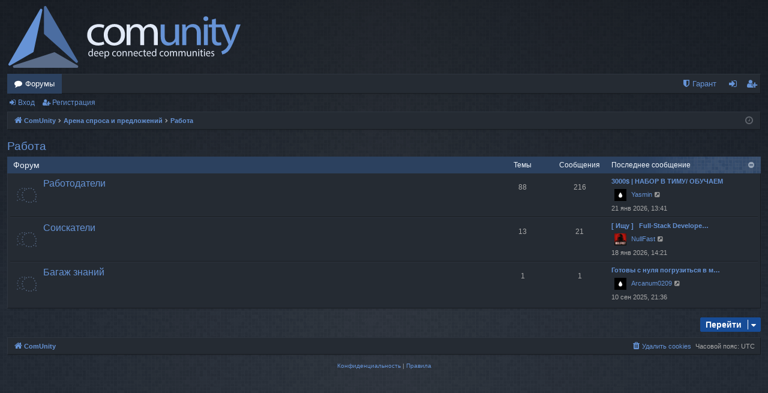

--- FILE ---
content_type: text/html; charset=UTF-8
request_url: https://comunity.xyz/viewforum.php?f=21&sid=c6822d795a7a9bb024464a7678e8d06e
body_size: 5798
content:
<!DOCTYPE html>
<html dir="ltr" lang="ru">
<head>
<meta charset="utf-8" />
<meta http-equiv="X-UA-Compatible" content="IE=edge">
<meta name="viewport" content="width=device-width, initial-scale=1" />

<title> Работа</title>




	<link rel="alternate" type="application/atom+xml" title="Канал - ComUnity" href="/app.php/feed?sid=86e220b1ea9bc291e8a4cf8a49df11d3">			<link rel="alternate" type="application/atom+xml" title="Канал - Новые темы" href="/app.php/feed/topics?sid=86e220b1ea9bc291e8a4cf8a49df11d3">				

<!--
	phpBB style name: digi
	Based on style:   prosilver
	Original author:  Arty ( https://www.artodia.com )
	Modified by: 	  MrGaby
-->


<link href="./assets/css/font-awesome.min.css?assets_version=614" rel="stylesheet">
<link href="./styles/digi/theme/stylesheet.css?assets_version=614" rel="stylesheet">




<!--[if lte IE 9]>
	<link href="./styles/digi/theme/tweaks.css?assets_version=614" rel="stylesheet">
<![endif]-->

		<meta name="MAS" content="Member Avatar & Status [MAS]=Dark❶ [dark1]" />

<link href="./ext/dark1/memberavatarstatus/styles/all/theme/mas_header.css?assets_version=614" rel="stylesheet" media="screen" />
<link href="./ext/gfksx/thanksforposts/styles/prosilver/theme/thanks.css?assets_version=614" rel="stylesheet" media="screen" />
<link href="./ext/phpbb/pages/styles/prosilver/theme/pages_common.css?assets_version=614" rel="stylesheet" media="screen" />
<link href="./ext/rmcgirr83/elonw/styles/all/theme/elonw.css?assets_version=614" rel="stylesheet" media="screen" />
<link href="./ext/senky/massnotification/styles/all/theme/massnotification.css?assets_version=614" rel="stylesheet" media="screen" />


<!--
	Шамбала
	• добавлена строка ниже для отображения фавикона сайта
-->
<link rel="shortcut icon" href="https://www.comunity.xyz/favicon.ico" />

</head>
<body id="phpbb" class="nojs notouch section-viewforum ltr " data-online-text="В сети">

<style>
	.mas-status-dot.mas-color {
		background-color: #252B33;
	}
	.mas-status-dot.mas-color:after {
		background-color: #252B33;
	}
	.mas-status-online .mas-status-dot.mas-color {
		background-color: #252B33;
	}
	.mas-status-online .mas-status-dot.mas-color:after {
		background-color: #252B33;
	}
</style>

	<a id="top" class="top-anchor" accesskey="t"></a>
	<div id="page-header" class="page-width">
		<div class="headerbar" role="banner">
					<div class="inner">

			<!--
				Шамбала
				В парном теге <div></div>, представленном ниже, изменены расширения файлов "logo" и "logo_hd" с "logo.png" и "logo_hd.png"
				на "logo.svg" и "logo_hd.svg" для отображения логотипа сайта в векторном формате .svg
				В каталог "…/public_html/styles/digi/theme/images/" добавлены два векторных файла логотипа "logo.svg" и "logo_hd.svg"
				Исходные файлы "logo.png" и "logo_hd.png" не затронуты, они так же лежат в этом каталоге
			-->
			<div id="site-description" class="site-description">
				<a id="logo" class="logo" href="./index.php?sid=86e220b1ea9bc291e8a4cf8a49df11d3" title="ComUnity">
					<img src="./styles/digi/theme/images/logo.svg" data-src-hd="./styles/digi/theme/images/logo_hd.svg" alt="ComUnity"/>
				</a>
				<p class="sitename">ComUnity</p>
				<p>deep connected communities</p>
				<p class="skiplink"><a href="#start_here">Пропустить</a></p>
			</div>

									
			</div>
					</div>


				


<div class="navbar tabbed not-static" role="navigation">
	<div class="inner page-width">
		<div class="nav-tabs" data-current-page="viewforum">
			<ul class="leftside">
				<li id="quick-links" class="quick-links tab responsive-menu dropdown-container empty">
					<a href="#" class="nav-link dropdown-trigger">Ссылки</a>
					<div class="dropdown">
						<div class="pointer"><div class="pointer-inner"></div></div>
						<ul class="dropdown-contents" role="menu">
								
	
													</ul>
					</div>
				</li>
												<li class="tab forums selected" data-responsive-class="small-icon icon-forums">
					<a class="nav-link" href="./index.php?sid=86e220b1ea9bc291e8a4cf8a49df11d3">Форумы</a>
				</li>
											</ul>
			<ul class="rightside" role="menu">
							<li >
			<a href="/app.php/garant?sid=86e220b1ea9bc291e8a4cf8a49df11d3" title="Гарант" role="menuitem">
				<i class="icon fa-shield fa-fw" aria-hidden="true"></i><span>Гарант</span>
			</a>
		</li>
					<!--
					Шамбала
					Закомментировано, чтобы убрать иконку "faq" и ссылку на часто задаваемые запросы "https://comunity.xyz/app.php/help/faq"
					из темы "digi"
					тоже самое сделано для стандартной темы "prosilver" в файле/пути: "…/public_html/styles/prosilver/template/navbar_header.html"

				<li class="tab faq" data-select-match="faq" data-responsive-class="small-icon icon-faq">
					<a class="nav-link" href="/app.php/help/faq?sid=86e220b1ea9bc291e8a4cf8a49df11d3" rel="help" title="Часто задаваемые вопросы" role="menuitem">
						<i class="icon fa-question-circle fa-fw" aria-hidden="true"></i><span>FAQ</span>
					</a>
				</li>
				
				-->
																									<li class="tab login"  data-skip-responsive="true" data-select-match="login"><a class="nav-link" href="./ucp.php?mode=login&amp;redirect=viewforum.php%3Ff%3D21&amp;sid=86e220b1ea9bc291e8a4cf8a49df11d3" title="Вход" accesskey="x" role="menuitem">Вход</a></li>
											<li class="tab register" data-skip-responsive="true" data-select-match="register"><a class="nav-link" href="./ucp.php?mode=register&amp;sid=86e220b1ea9bc291e8a4cf8a49df11d3" role="menuitem">Регистрация</a></li>
																	</ul>
		</div>
	</div>
</div>

<div class="navbar secondary">
	<ul role="menubar">
														<li class="small-icon icon-login"><a href="./ucp.php?mode=login&amp;redirect=viewforum.php%3Ff%3D21&amp;sid=86e220b1ea9bc291e8a4cf8a49df11d3" title="Вход">Вход</a></li>
									<li class="small-icon icon-register"><a href="./ucp.php?mode=register&amp;sid=86e220b1ea9bc291e8a4cf8a49df11d3">Регистрация</a></li>
									
			</ul>
</div>

	</div>

<div id="wrap" class="page-width">

	
	<a id="start_here" class="top-anchor"></a>
	<div id="page-body" class="page-body" role="main">
		<div class="navbar">
	<ul id="nav-breadcrumbs" class="nav-breadcrumbs linklist navlinks" role="menubar">
				<!--
		Шамбала
		• исправление ошибки: Ошибка в микроразметке
		Добавлена строка, представленная ниже:
				-->
						<!--
		Шамбала
		• исправление ошибки: Ошибка в микроразметке
		Код, представленный ниже, до строчки "Конец", является заменой/исправлением
		стандартного кода. Оригинал кода можно увидеть в исходнике движка форума в таком же файле 
		-->
		
		
		<li class="breadcrumbs" itemscope itemtype="https://schema.org/BreadcrumbList">

			
							<span class="crumb" itemtype="https://schema.org/ListItem" itemprop="itemListElement" itemscope><a itemprop="item" href="./index.php?sid=86e220b1ea9bc291e8a4cf8a49df11d3" accesskey="h" data-navbar-reference="index"><i class="icon fa-home fa-fw"></i><span itemprop="name">ComUnity</span></a><meta itemprop="position" content="1" /></span>

											
								<span class="crumb" itemtype="https://schema.org/ListItem" itemprop="itemListElement" itemscope data-forum-id="9"><a itemprop="item" href="./viewforum.php?f=9&amp;sid=86e220b1ea9bc291e8a4cf8a49df11d3"><span itemprop="name">Арена спроса и предложений</span></a><meta itemprop="position" content="2" /></span>
															
								<span class="crumb" itemtype="https://schema.org/ListItem" itemprop="itemListElement" itemscope data-forum-id="21"><a itemprop="item" href="./viewforum.php?f=21&amp;sid=86e220b1ea9bc291e8a4cf8a49df11d3"><span itemprop="name">Работа</span></a><meta itemprop="position" content="3" /></span>
							
			
			<!-- Конец -->
		</li>
		
				<li class="rightside dropdown-container icon-only">
			<a href="#" class="dropdown-trigger time" title="Текущее время: 25 янв 2026, 10:30"><i class="fa fa-clock-o"></i></a>
			<div class="dropdown">
				<div class="pointer"><div class="pointer-inner"></div></div>
				<ul class="dropdown-contents">
					<li>Текущее время: 25 янв 2026, 10:30</li>
					<li>Часовой пояс: <span title="UTC">UTC</span></li>
				</ul>
			</div>
		</li>
	</ul>
</div>

		
		<h2 class="forum-title"><a href="./viewforum.php?f=21&amp;sid=86e220b1ea9bc291e8a4cf8a49df11d3">Работа</a></h2>


	
	
				<div class="forabg category-22" data-hide-description="1">
			<div class="inner">
			<ul class="topiclist">
				<li class="header">
										<dl class="row-item">
						<dt><div class="list-inner">Форум</div></dt>
												<dd class="topics">Темы</dd>
						<dd class="posts">Сообщения</dd>
												<dd class="lastpost"><span>Последнее сообщение</span></dd>
					</dl>
									</li>
			</ul>
			<ul class="topiclist forums">
		
					<li class="row forum-22">
									<dl class="row-item forum_read">
				<dt title="Нет непрочитанных сообщений">
										<div class="list-inner">
													<!--
								<a class="feed-icon-forum" title="Канал - Работодатели" href="/app.php/feed?sid=86e220b1ea9bc291e8a4cf8a49df11d3?f=22">
									<i class="icon fa-rss-square fa-fw icon-orange" aria-hidden="true"></i><span class="sr-only">Канал - Работодатели</span>
								</a>
							-->
																		<a href="./viewforum.php?f=22&amp;sid=86e220b1ea9bc291e8a4cf8a49df11d3" class="forumtitle" data-id="22">Работодатели</a>
																		
												
																		<div class="responsive-show" style="display: none;">
															Темы: <strong>88</strong>
													</div>
																				<div class="forum-lastpost" style="display: none;">
								<span><strong>Последнее сообщение:</strong> <a href="./viewtopic.php?f=22&amp;p=17466&amp;sid=86e220b1ea9bc291e8a4cf8a49df11d3#p17466" title="3000$ | НАБОР В ТИМУ/ ОБУЧАЕМ" class="lastsubject">3000$ | НАБОР В ТИМУ/ ОБУЧАЕМ</a></span>
								<span> 	<div class="mas-wrap">
					<div class="mas-avatar" style="width: 20px; height: 20px;">
									<img class="avatar" src="./download/file.php?avatar=g7_1612616249.png" width="200" height="200" alt="Аватар пользователя" />
							</div>
				<div class="mas-username">
<a href="./memberlist.php?mode=viewprofile&amp;u=4037&amp;sid=86e220b1ea9bc291e8a4cf8a49df11d3" class="username">Yasmin</a>		</div>
			</div>
, 21 янв 2026, 13:41</span>
							</div>
																		</div>
				</dt>
														<dd class="topics">88 <dfn>Темы</dfn></dd>
					<dd class="posts">216 <dfn>Сообщения</dfn></dd>
										<dd class="lastpost">
						<span>
													

															<dfn>Последнее сообщение</dfn>
																										<a href="./viewtopic.php?f=22&amp;p=17466&amp;sid=86e220b1ea9bc291e8a4cf8a49df11d3#p17466" title="3000$ | НАБОР В ТИМУ/ ОБУЧАЕМ" class="lastsubject">3000$ | НАБОР В ТИМУ/ ОБУЧАЕМ</a> <br />
																	 	<div class="mas-wrap">
					<div class="mas-avatar" style="width: 20px; height: 20px;">
									<img class="avatar" src="./download/file.php?avatar=g7_1612616249.png" width="200" height="200" alt="Аватар пользователя" />
							</div>
				<div class="mas-username">
<a href="./memberlist.php?mode=viewprofile&amp;u=4037&amp;sid=86e220b1ea9bc291e8a4cf8a49df11d3" class="username">Yasmin</a>		</div>
			</div>
																	<a href="./viewtopic.php?f=22&amp;p=17466&amp;sid=86e220b1ea9bc291e8a4cf8a49df11d3#p17466" title="Перейти к последнему сообщению">
										<i class="icon fa-external-link-square fa-fw icon-lightgray icon-md" aria-hidden="true"></i><span class="sr-only">Перейти к последнему сообщению</span>
									</a>
																<br /><time datetime="2026-01-21T13:41:16+00:00">21 янв 2026, 13:41</time>
													</span>
					</dd>
							</dl>
					</li>
			
	
	
			
					<li class="row forum-23">
									<dl class="row-item forum_read">
				<dt title="Нет непрочитанных сообщений">
										<div class="list-inner">
													<!--
								<a class="feed-icon-forum" title="Канал - Соискатели" href="/app.php/feed?sid=86e220b1ea9bc291e8a4cf8a49df11d3?f=23">
									<i class="icon fa-rss-square fa-fw icon-orange" aria-hidden="true"></i><span class="sr-only">Канал - Соискатели</span>
								</a>
							-->
																		<a href="./viewforum.php?f=23&amp;sid=86e220b1ea9bc291e8a4cf8a49df11d3" class="forumtitle" data-id="23">Соискатели</a>
																		
												
																		<div class="responsive-show" style="display: none;">
															Темы: <strong>13</strong>
													</div>
																				<div class="forum-lastpost" style="display: none;">
								<span><strong>Последнее сообщение:</strong> <a href="./viewtopic.php?f=23&amp;p=17411&amp;sid=86e220b1ea9bc291e8a4cf8a49df11d3#p17411" title="[ Ищу ]   Full-Stack Developer — Сайты и Софт любой сложности | Developer Websites and Soft of any Complexity!" class="lastsubject">[ Ищу ]   Full-Stack Develope…</a></span>
								<span> 	<div class="mas-wrap">
					<div class="mas-avatar" style="width: 20px; height: 20px;">
									<img class="avatar" src="./download/file.php?avatar=3622_1765726369.jpeg" width="200" height="200" alt="Аватар пользователя" />
							</div>
				<div class="mas-username">
<a href="./memberlist.php?mode=viewprofile&amp;u=3622&amp;sid=86e220b1ea9bc291e8a4cf8a49df11d3" class="username">NullFast</a>		</div>
			</div>
, 18 янв 2026, 14:21</span>
							</div>
																		</div>
				</dt>
														<dd class="topics">13 <dfn>Темы</dfn></dd>
					<dd class="posts">21 <dfn>Сообщения</dfn></dd>
										<dd class="lastpost">
						<span>
													

															<dfn>Последнее сообщение</dfn>
																										<a href="./viewtopic.php?f=23&amp;p=17411&amp;sid=86e220b1ea9bc291e8a4cf8a49df11d3#p17411" title="[ Ищу ]   Full-Stack Developer — Сайты и Софт любой сложности | Developer Websites and Soft of any Complexity!" class="lastsubject">[ Ищу ]   Full-Stack Develope…</a> <br />
																	 	<div class="mas-wrap">
					<div class="mas-avatar" style="width: 20px; height: 20px;">
									<img class="avatar" src="./download/file.php?avatar=3622_1765726369.jpeg" width="200" height="200" alt="Аватар пользователя" />
							</div>
				<div class="mas-username">
<a href="./memberlist.php?mode=viewprofile&amp;u=3622&amp;sid=86e220b1ea9bc291e8a4cf8a49df11d3" class="username">NullFast</a>		</div>
			</div>
																	<a href="./viewtopic.php?f=23&amp;p=17411&amp;sid=86e220b1ea9bc291e8a4cf8a49df11d3#p17411" title="Перейти к последнему сообщению">
										<i class="icon fa-external-link-square fa-fw icon-lightgray icon-md" aria-hidden="true"></i><span class="sr-only">Перейти к последнему сообщению</span>
									</a>
																<br /><time datetime="2026-01-18T14:21:13+00:00">18 янв 2026, 14:21</time>
													</span>
					</dd>
							</dl>
					</li>
			
	
	
			
					<li class="row forum-24">
									<dl class="row-item forum_read">
				<dt title="Нет непрочитанных сообщений">
										<div class="list-inner">
													<!--
								<a class="feed-icon-forum" title="Канал - Багаж знаний" href="/app.php/feed?sid=86e220b1ea9bc291e8a4cf8a49df11d3?f=24">
									<i class="icon fa-rss-square fa-fw icon-orange" aria-hidden="true"></i><span class="sr-only">Канал - Багаж знаний</span>
								</a>
							-->
																		<a href="./viewforum.php?f=24&amp;sid=86e220b1ea9bc291e8a4cf8a49df11d3" class="forumtitle" data-id="24">Багаж знаний</a>
						<div class="forum-description">Информация и статьи про все актуальные способы заработка</div>												
												
																		<div class="responsive-show" style="display: none;">
															Темы: <strong>1</strong>
													</div>
																				<div class="forum-lastpost" style="display: none;">
								<span><strong>Последнее сообщение:</strong> <a href="./viewtopic.php?f=24&amp;p=15291&amp;sid=86e220b1ea9bc291e8a4cf8a49df11d3#p15291" title="Готовы с нуля погрузиться в мир белых хакеров?" class="lastsubject">Готовы с нуля погрузиться в м…</a></span>
								<span> 	<div class="mas-wrap">
					<div class="mas-avatar" style="width: 20px; height: 20px;">
									<img class="avatar" src="./download/file.php?avatar=g7_1612616249.png" width="200" height="200" alt="Аватар пользователя" />
							</div>
				<div class="mas-username">
<a href="./memberlist.php?mode=viewprofile&amp;u=3592&amp;sid=86e220b1ea9bc291e8a4cf8a49df11d3" class="username">Arcanum0209</a>		</div>
			</div>
, 10 сен 2025, 21:36</span>
							</div>
																		</div>
				</dt>
														<dd class="topics">1 <dfn>Темы</dfn></dd>
					<dd class="posts">1 <dfn>Сообщения</dfn></dd>
										<dd class="lastpost">
						<span>
													

															<dfn>Последнее сообщение</dfn>
																										<a href="./viewtopic.php?f=24&amp;p=15291&amp;sid=86e220b1ea9bc291e8a4cf8a49df11d3#p15291" title="Готовы с нуля погрузиться в мир белых хакеров?" class="lastsubject">Готовы с нуля погрузиться в м…</a> <br />
																	 	<div class="mas-wrap">
					<div class="mas-avatar" style="width: 20px; height: 20px;">
									<img class="avatar" src="./download/file.php?avatar=g7_1612616249.png" width="200" height="200" alt="Аватар пользователя" />
							</div>
				<div class="mas-username">
<a href="./memberlist.php?mode=viewprofile&amp;u=3592&amp;sid=86e220b1ea9bc291e8a4cf8a49df11d3" class="username">Arcanum0209</a>		</div>
			</div>
																	<a href="./viewtopic.php?f=24&amp;p=15291&amp;sid=86e220b1ea9bc291e8a4cf8a49df11d3#p15291" title="Перейти к последнему сообщению">
										<i class="icon fa-external-link-square fa-fw icon-lightgray icon-md" aria-hidden="true"></i><span class="sr-only">Перейти к последнему сообщению</span>
									</a>
																<br /><time datetime="2025-09-10T21:36:46+00:00">10 сен 2025, 21:36</time>
													</span>
					</dd>
							</dl>
					</li>
			
				</ul>

			</div>
		</div>
		




	


<div class="action-bar actions-jump">
	
		<div class="jumpbox dropdown-container dropdown-container-right dropdown-up dropdown-left dropdown-button-control" id="jumpbox">
			<span title="Перейти" class="button button-secondary dropdown-trigger dropdown-select">
				<span>Перейти</span>
				<span class="caret"><i class="icon fa-sort-down fa-fw" aria-hidden="true"></i></span>
			</span>
		<div class="dropdown">
			<div class="pointer"><div class="pointer-inner"></div></div>
			<ul class="dropdown-contents">
																				<li><a href="./viewforum.php?f=1&amp;sid=86e220b1ea9bc291e8a4cf8a49df11d3" class="jumpbox-cat-link"> <span> Гарант</span></a></li>
																<li><a href="./viewforum.php?f=2&amp;sid=86e220b1ea9bc291e8a4cf8a49df11d3" class="jumpbox-sub-link"><span class="spacer"></span> <span>&#8627; &nbsp; Правила проведения сделок через Гаранта</span></a></li>
																<li><a href="./viewforum.php?f=3&amp;sid=86e220b1ea9bc291e8a4cf8a49df11d3" class="jumpbox-sub-link"><span class="spacer"></span> <span>&#8627; &nbsp; Отзывы | Информация</span></a></li>
																<li><a href="./viewforum.php?f=9&amp;sid=86e220b1ea9bc291e8a4cf8a49df11d3" class="jumpbox-cat-link"> <span> Арена спроса и предложений</span></a></li>
																<li><a href="./viewforum.php?f=47&amp;sid=86e220b1ea9bc291e8a4cf8a49df11d3" class="jumpbox-sub-link"><span class="spacer"></span> <span>&#8627; &nbsp; Базы данных</span></a></li>
																<li><a href="./viewforum.php?f=5&amp;sid=86e220b1ea9bc291e8a4cf8a49df11d3" class="jumpbox-sub-link"><span class="spacer"></span><span class="spacer"></span> <span>&#8627; &nbsp; Проверенные поставщики</span></a></li>
																<li><a href="./viewforum.php?f=7&amp;sid=86e220b1ea9bc291e8a4cf8a49df11d3" class="jumpbox-sub-link"><span class="spacer"></span><span class="spacer"></span> <span>&#8627; &nbsp; Не проверенные поставщики</span></a></li>
																<li><a href="./viewforum.php?f=6&amp;sid=86e220b1ea9bc291e8a4cf8a49df11d3" class="jumpbox-sub-link"><span class="spacer"></span><span class="spacer"></span> <span>&#8627; &nbsp; Покупатели</span></a></li>
																<li><a href="./viewforum.php?f=16&amp;sid=86e220b1ea9bc291e8a4cf8a49df11d3" class="jumpbox-sub-link"><span class="spacer"></span> <span>&#8627; &nbsp; Поиск информации и данных</span></a></li>
																<li><a href="./viewforum.php?f=10&amp;sid=86e220b1ea9bc291e8a4cf8a49df11d3" class="jumpbox-sub-link"><span class="spacer"></span><span class="spacer"></span> <span>&#8627; &nbsp; Проверенные поставщики</span></a></li>
																<li><a href="./viewforum.php?f=11&amp;sid=86e220b1ea9bc291e8a4cf8a49df11d3" class="jumpbox-sub-link"><span class="spacer"></span><span class="spacer"></span> <span>&#8627; &nbsp; Не проверенные поставщики</span></a></li>
																<li><a href="./viewforum.php?f=13&amp;sid=86e220b1ea9bc291e8a4cf8a49df11d3" class="jumpbox-sub-link"><span class="spacer"></span><span class="spacer"></span> <span>&#8627; &nbsp; Покупатели</span></a></li>
																<li><a href="./viewforum.php?f=48&amp;sid=86e220b1ea9bc291e8a4cf8a49df11d3" class="jumpbox-sub-link"><span class="spacer"></span> <span>&#8627; &nbsp; Иные товары и услуги</span></a></li>
																<li><a href="./viewforum.php?f=17&amp;sid=86e220b1ea9bc291e8a4cf8a49df11d3" class="jumpbox-sub-link"><span class="spacer"></span><span class="spacer"></span> <span>&#8627; &nbsp; Проверенные поставщики</span></a></li>
																<li><a href="./viewforum.php?f=18&amp;sid=86e220b1ea9bc291e8a4cf8a49df11d3" class="jumpbox-sub-link"><span class="spacer"></span><span class="spacer"></span> <span>&#8627; &nbsp; Не проверенные поставщики</span></a></li>
																<li><a href="./viewforum.php?f=19&amp;sid=86e220b1ea9bc291e8a4cf8a49df11d3" class="jumpbox-sub-link"><span class="spacer"></span><span class="spacer"></span> <span>&#8627; &nbsp; Покупатели</span></a></li>
																<li><a href="./viewforum.php?f=14&amp;sid=86e220b1ea9bc291e8a4cf8a49df11d3" class="jumpbox-sub-link"><span class="spacer"></span> <span>&#8627; &nbsp; Покупка / Продажа доменов</span></a></li>
																<li><a href="./viewforum.php?f=21&amp;sid=86e220b1ea9bc291e8a4cf8a49df11d3" class="jumpbox-sub-link"><span class="spacer"></span> <span>&#8627; &nbsp; Работа</span></a></li>
																<li><a href="./viewforum.php?f=22&amp;sid=86e220b1ea9bc291e8a4cf8a49df11d3" class="jumpbox-sub-link"><span class="spacer"></span><span class="spacer"></span> <span>&#8627; &nbsp; Работодатели</span></a></li>
																<li><a href="./viewforum.php?f=23&amp;sid=86e220b1ea9bc291e8a4cf8a49df11d3" class="jumpbox-sub-link"><span class="spacer"></span><span class="spacer"></span> <span>&#8627; &nbsp; Соискатели</span></a></li>
																<li><a href="./viewforum.php?f=24&amp;sid=86e220b1ea9bc291e8a4cf8a49df11d3" class="jumpbox-sub-link"><span class="spacer"></span><span class="spacer"></span> <span>&#8627; &nbsp; Багаж знаний</span></a></li>
																<li><a href="./viewforum.php?f=25&amp;sid=86e220b1ea9bc291e8a4cf8a49df11d3" class="jumpbox-cat-link"> <span> Бойлерная</span></a></li>
																<li><a href="./viewforum.php?f=30&amp;sid=86e220b1ea9bc291e8a4cf8a49df11d3" class="jumpbox-sub-link"><span class="spacer"></span> <span>&#8627; &nbsp; Безопасность и анонимность</span></a></li>
																<li><a href="./viewforum.php?f=26&amp;sid=86e220b1ea9bc291e8a4cf8a49df11d3" class="jumpbox-sub-link"><span class="spacer"></span> <span>&#8627; &nbsp; Новости Мира</span></a></li>
																<li><a href="./viewforum.php?f=46&amp;sid=86e220b1ea9bc291e8a4cf8a49df11d3" class="jumpbox-sub-link"><span class="spacer"></span><span class="spacer"></span> <span>&#8627; &nbsp; Newspaper &quot;Not Times&quot;</span></a></li>
																<li><a href="./viewforum.php?f=39&amp;sid=86e220b1ea9bc291e8a4cf8a49df11d3" class="jumpbox-sub-link"><span class="spacer"></span> <span>&#8627; &nbsp; Раздача / Бесплатный сыр</span></a></li>
																<li><a href="./viewforum.php?f=27&amp;sid=86e220b1ea9bc291e8a4cf8a49df11d3" class="jumpbox-sub-link"><span class="spacer"></span> <span>&#8627; &nbsp; Свободное общение и юмор</span></a></li>
																<li><a href="./viewforum.php?f=28&amp;sid=86e220b1ea9bc291e8a4cf8a49df11d3" class="jumpbox-sub-link"><span class="spacer"></span> <span>&#8627; &nbsp; Вопросы и ответы</span></a></li>
																<li><a href="./viewforum.php?f=31&amp;sid=86e220b1ea9bc291e8a4cf8a49df11d3" class="jumpbox-sub-link"><span class="spacer"></span> <span>&#8627; &nbsp; Полезный софт</span></a></li>
																<li><a href="./viewforum.php?f=32&amp;sid=86e220b1ea9bc291e8a4cf8a49df11d3" class="jumpbox-sub-link"><span class="spacer"></span> <span>&#8627; &nbsp; Каталог теневых ресурсов</span></a></li>
																<li><a href="./viewforum.php?f=44&amp;sid=86e220b1ea9bc291e8a4cf8a49df11d3" class="jumpbox-sub-link"><span class="spacer"></span><span class="spacer"></span> <span>&#8627; &nbsp; Сайты-кидалы</span></a></li>
																<li><a href="./viewforum.php?f=45&amp;sid=86e220b1ea9bc291e8a4cf8a49df11d3" class="jumpbox-sub-link"><span class="spacer"></span><span class="spacer"></span> <span>&#8627; &nbsp; Доверенные сайты</span></a></li>
																<li><a href="./viewforum.php?f=33&amp;sid=86e220b1ea9bc291e8a4cf8a49df11d3" class="jumpbox-cat-link"> <span> ComUnity</span></a></li>
																<li><a href="./viewforum.php?f=34&amp;sid=86e220b1ea9bc291e8a4cf8a49df11d3" class="jumpbox-sub-link"><span class="spacer"></span> <span>&#8627; &nbsp; Новости проекта</span></a></li>
																<li><a href="./viewforum.php?f=35&amp;sid=86e220b1ea9bc291e8a4cf8a49df11d3" class="jumpbox-sub-link"><span class="spacer"></span> <span>&#8627; &nbsp; Предложения и пожелания проекту</span></a></li>
																<li><a href="./viewforum.php?f=36&amp;sid=86e220b1ea9bc291e8a4cf8a49df11d3" class="jumpbox-cat-link"> <span> Архив</span></a></li>
																<li><a href="./viewforum.php?f=37&amp;sid=86e220b1ea9bc291e8a4cf8a49df11d3" class="jumpbox-sub-link"><span class="spacer"></span> <span>&#8627; &nbsp; Шестая палата</span></a></li>
																<li><a href="./viewforum.php?f=38&amp;sid=86e220b1ea9bc291e8a4cf8a49df11d3" class="jumpbox-sub-link"><span class="spacer"></span> <span>&#8627; &nbsp; Корзина</span></a></li>
											</ul>
		</div>
	</div>

	</div>



			</div>


	<div class="navbar" role="navigation">
	<div class="inner">

	<ul id="nav-footer" class="nav-footer linklist" role="menubar">
		<li class="breadcrumbs">
									<span class="crumb"><a href="./index.php?sid=86e220b1ea9bc291e8a4cf8a49df11d3" data-navbar-reference="index"><i class="icon fa-home fa-fw" aria-hidden="true"></i><span>ComUnity</span></a></span>					</li>
		
				<li class="rightside">Часовой пояс: <span title="UTC">UTC</span></li>
							<li class="rightside">
				<a href="./ucp.php?mode=delete_cookies&amp;sid=86e220b1ea9bc291e8a4cf8a49df11d3" data-ajax="true" data-refresh="true" role="menuitem">
					<i class="icon fa-trash fa-fw" aria-hidden="true"></i><span>Удалить cookies</span>
				</a>
			</li>
														</ul>

	</div>
</div>
</div>

<div id="page-footer" class="page-width" role="contentinfo">
	
	<div class="copyright">
				<!--
		Шамбала
		• Закомментировано, чтобы убрать из футера сайта информацию о копирайте
		-->
		<!--
		<p class="footer-row">
			<span class="footer-copyright">Создано на основе <a href="https://www.phpbb.com/">phpBB</a>&reg; Forum Software &copy; phpBB Limited</span>
		</p>
		<p class="footer-row">
			<span class="footer-copyright">Style  <a href="https://www.artodia.com/">Arty</a> - phpBB 3.3  MrGaby</span>
		</p>
		-->

				<!--
		Шамбала
		• Закомментировано, чтобы убрать из футера сайта информацию о копирайте
		-->
		<!--
		<p class="footer-row">
			<span class="footer-copyright"><a href='http://www.phpbbguru.net/'>Русская поддержка phpBB</a></span>
		</p>
		-->

				<!-- Шамбала
<p class="footer-row">
	<span>TFA_CP_TXT &copy; <a href="https://www.phpbbextensions.io/" target="_blank">TFA_CP_NAME</a></span>
</p>
-->		<p class="footer-row" role="menu">
			<a class="footer-link" href="./ucp.php?mode=privacy&amp;sid=86e220b1ea9bc291e8a4cf8a49df11d3" title="Конфиденциальность" role="menuitem">
				<span class="footer-link-text">Конфиденциальность</span>
			</a>
			|
			<a class="footer-link" href="./ucp.php?mode=terms&amp;sid=86e220b1ea9bc291e8a4cf8a49df11d3" title="Правила" role="menuitem">
				<span class="footer-link-text">Правила</span>
			</a>
		</p>
					</div>

	<div id="darkenwrapper" class="darkenwrapper" data-ajax-error-title="Ошибка AJAX" data-ajax-error-text="При обработке запроса произошла ошибка." data-ajax-error-text-abort="Запрос прерван пользователем." data-ajax-error-text-timeout="Время запроса истекло; повторите попытку." data-ajax-error-text-parsererror="При выполнении запроса возникла непредвиденная ошибка, и сервер вернул неверный ответ.">
		<div id="darken" class="darken">&nbsp;</div>
	</div>

	<div id="phpbb_alert" class="phpbb_alert" data-l-err="Ошибка" data-l-timeout-processing-req="Время выполнения запроса истекло.">
		<a href="#" class="alert_close">
		</a>
		<h3 class="alert_title">&nbsp;</h3><p class="alert_text"></p>
	</div>
	<div id="phpbb_confirm" class="phpbb_alert">
		<a href="#" class="alert_close">
		</a>
		<div class="alert_text"></div>
	</div>
</div>


<div>
	<a id="bottom" class="top-anchor" accesskey="z"></a>
	</div>

<script src="./assets/javascript/jquery-3.4.1.min.js?assets_version=614"></script>
<script src="./assets/javascript/core.js?assets_version=614"></script>


<script>
		var elonw_title = "\u0412\u043D\u0435\u0448\u043D\u044F\u044F\u0020\u0441\u0441\u044B\u043B\u043A\u0430";
</script>

<script src="./styles/digi/template/forum_fn.js?assets_version=614"></script>
<script src="./styles/digi/template/ajax.js?assets_version=614"></script>
<script src="./ext/rmcgirr83/elonw/styles/all/template/js/elonw.js?assets_version=614"></script>



</body>
</html>


--- FILE ---
content_type: text/css
request_url: https://comunity.xyz/ext/dark1/memberavatarstatus/styles/all/theme/mas_header.css?assets_version=614
body_size: 464
content:
/**
 * MAS Header CSS
 *
 * Member Avatar & Status [MAS]. An extension for the phpBB Forum Software package.
 *
 * @copyright (c) 2018-2020, Dark❶ [dark1]
 * @license GNU General Public License, version 2 (GPL-2.0-only)
 *
 */

/* Display as Inline-Block */
.mas-wrap, .mas-avatar, .mas-username, .mas-wrap-status, .mas-status-dot {
	display: inline-block !important;
}

/* Vertical Align */
.mas-wrap, .mas-avatar, .mas-username, .mas-wrap-status {
	vertical-align: middle;
}

/* ACP Hr */
.acp-mas-hr {
	border-top: 2px solid #888;
	margin: 5px 0px 0px 0px;
	padding: 5px 0px 0px 0px;
}

/* ACP Avatar Div Wrapper */
.acp-mas-avatar-div-wrapper {
	overflow: auto;
	max-height: 300px;
	max-width: 300px;
}

/* Avatar Div */
.mas-avatar {
	width: 50px;
	height: 50px;
	margin: 5px;
	position: relative;
}

/* ACP Avatar Div */
.acp-mas-avatar-div-wrapper .mas-avatar {
	display: inline-block !important;
	vertical-align: middle;
}

/* Avatar in ViewOnLine */
.section-viewonline .mas-avatar, .section-viewforum .mas-avatar, .section-viewtopic .mas-avatar, .section-index .mas-avatar, .section-posting .mas-avatar, .section-ucp .mas-avatar, .section-mcp .mas-avatar {
	width: 20px;
	height: 20px;
}

/* Avatar Img */
.mas-avatar img {
	display: block !important;
	width: auto;
	max-width: 100%;
	height: auto;
	max-height: 100%;
	margin: auto;
}

/* Avatar Img in Wrap */
.mas-wrap .mas-avatar img {
	position: absolute;
	top: 0;
	bottom: 0;
	left: 0;
	right: 0;
}

/* ACP Avatar Img in Wrap */
.acp-mas-avatar-div-wrapper .mas-avatar img {
	vertical-align: middle;
	background-position: 0px 0px, 3px 3px;
	background-size: 6px 6px;
	background-image: linear-gradient(45deg, #eee 25%, transparent 25%, transparent 75%, #eee 75%, #eee 100%), linear-gradient(45deg, #eee 25%, white 25%, white 75%, #eee 75%, #eee 100%);
}

/* Status Dot */
.mas-status-dot {
	width: 6px;
	height: 6px;
	border-radius: 50%;
	background-color: #000000;
	margin: 0px 3px 5px 3px;
}

/* ACP Status Dot */
.acp-mas-avatar-div-wrapper .mas-status-dot {
	display: inline-block;
}

/* Status Dot After */
.mas-status-dot:after {
	content: "";
	display: block;
	text-align: center;
	opacity: 1;
	background-color: #000000;
	width: 6px;
	height: 6px;
	border-radius: 50%;
	-webkit-animation: mas-status-pulse 2s linear infinite normal;
	-moz-animation: mas-status-pulse 2s linear infinite normal;
	animation: mas-status-pulse 2s linear infinite normal;
}

/* Status Dot Online */
.mas-status-online .mas-status-dot {
	background-color: #00FF00;
}

/* Status Dot After Online */
.mas-status-online .mas-status-dot:after {
	background-color: #00FF00;
	-webkit-animation: mas-status-pulse 1s linear infinite reverse;
	-moz-animation: mas-status-pulse 1s linear infinite reverse;
	animation: mas-status-pulse 1s linear infinite reverse;
}

/* Status Dot Pulse Animation webkit */
@-webkit-keyframes mas-status-pulse {
	000% { transform: scale(3); opacity: 0; }
	075% { transform: scale(1); opacity: 0.75; }
	100% { transform: scale(0); opacity: 1; }
}

/* Status Dot Pulse Animation moz */
@-moz-keyframes mas-status-pulse {
	000% { transform: scale(3); opacity: 0; }
	075% { transform: scale(1); opacity: 0.75; }
	100% { transform: scale(0); opacity: 1; }
}

/* Status Dot Pulse Animation */
@keyframes mas-status-pulse {
	000% { transform: scale(3); opacity: 0; }
	075% { transform: scale(1); opacity: 0.75; }
	100% { transform: scale(0); opacity: 1; }
}


--- FILE ---
content_type: image/svg+xml
request_url: https://comunity.xyz/styles/digi/theme/images/logo.svg
body_size: 2244
content:
<svg xmlns="http://www.w3.org/2000/svg" width="387" height="103" viewBox="0 0 387 103">
	<title>logo</title>
	<g>
		<path d="M140.82,71.23V81.57c0,.76,0,1.62.07,2.21h-1.34l-.07-1.49h0a3,3,0,0,1-2.8,1.68c-2,0-3.51-1.75-3.51-4.35,0-2.84,1.68-4.59,3.68-4.59a2.73,2.73,0,0,1,2.48,1.31h0V71.23Zm-1.49,7.48a3,3,0,0,0-.07-.66,2.21,2.21,0,0,0-2.15-1.8c-1.54,0-2.46,1.41-2.46,3.3s.82,3.17,2.43,3.17a2.26,2.26,0,0,0,2.18-1.86,2.81,2.81,0,0,0,.07-.67Z" fill="#e2eaf7" />
		<path d="M144.13,79.78a2.68,2.68,0,0,0,2.81,3,5.16,5.16,0,0,0,2.27-.44l.26,1.11a6.41,6.41,0,0,1-2.73.53c-2.53,0-4-1.73-4-4.31S144.16,75,146.55,75c2.68,0,3.39,2.46,3.39,4a5.45,5.45,0,0,1-.05.72Zm4.37-1.11c0-1-.39-2.53-2.07-2.53-1.51,0-2.17,1.45-2.29,2.53Z" fill="#e2eaf7" />
		<path d="M152.62,79.78a2.68,2.68,0,0,0,2.81,3,5.21,5.21,0,0,0,2.28-.44l.25,1.11a6.38,6.38,0,0,1-2.73.53c-2.53,0-4-1.73-4-4.31S152.65,75,155,75c2.68,0,3.39,2.46,3.39,4a5.45,5.45,0,0,1-.05.72ZM157,78.67c0-1-.39-2.53-2.07-2.53-1.5,0-2.16,1.45-2.28,2.53Z" fill="#e2eaf7" />
		<path d="M160.28,78c0-1.1,0-2-.07-2.8h1.34l.07,1.47h0A3.21,3.21,0,0,1,164.57,75c2,0,3.47,1.75,3.47,4.35,0,3.07-1.79,4.59-3.73,4.59a2.83,2.83,0,0,1-2.52-1.34h0v4.65h-1.48Zm1.48,2.28a4,4,0,0,0,.06.63,2.32,2.32,0,0,0,2.24,1.82c1.58,0,2.49-1.34,2.49-3.3,0-1.72-.86-3.18-2.44-3.18a2.39,2.39,0,0,0-2.25,1.92,2.76,2.76,0,0,0-.1.64Z" fill="#e2eaf7" />
		<path d="M179.37,83.46A5.38,5.38,0,0,1,177,84c-2.48,0-4.09-1.75-4.09-4.36a4.26,4.26,0,0,1,4.41-4.54,4.88,4.88,0,0,1,2.07.44l-.34,1.2a3.39,3.39,0,0,0-1.73-.41c-1.88,0-2.9,1.45-2.9,3.24a2.88,2.88,0,0,0,2.85,3.2,4,4,0,0,0,1.83-.43Z" fill="#e2eaf7" />
		<path d="M188.43,79.43c0,3.16-2.1,4.54-4.08,4.54-2.22,0-3.93-1.7-3.93-4.4,0-2.86,1.79-4.54,4.06-4.54S188.43,76.81,188.43,79.43Zm-6.51.09c0,1.87,1,3.28,2.5,3.28s2.49-1.39,2.49-3.32c0-1.45-.7-3.28-2.46-3.28S181.92,77.89,181.92,79.52Z" fill="#e2eaf7" />
		<path d="M190.31,77.54c0-.88,0-1.61-.06-2.32h1.32l.08,1.42h0A3,3,0,0,1,194.4,75c1.14,0,2.9.71,2.9,3.64v5.11h-1.49V78.85c0-1.38-.5-2.53-1.9-2.53a2.12,2.12,0,0,0-2,1.59,2.24,2.24,0,0,0-.1.72v5.15h-1.5Z" fill="#e2eaf7" />
		<path d="M199.72,77.54c0-.88,0-1.61-.07-2.32H201l.09,1.42h0A3,3,0,0,1,203.81,75c1.13,0,2.89.71,2.89,3.64v5.11h-1.49V78.85c0-1.38-.49-2.53-1.9-2.53a2.14,2.14,0,0,0-2,1.59,2.55,2.55,0,0,0-.1.72v5.15h-1.49Z" fill="#e2eaf7" />
		<path d="M210,79.78a2.68,2.68,0,0,0,2.81,3,5.16,5.16,0,0,0,2.27-.44l.26,1.11a6.41,6.41,0,0,1-2.73.53c-2.53,0-4-1.73-4-4.31S210,75,212.38,75c2.68,0,3.39,2.46,3.39,4a5.45,5.45,0,0,1-.05.72Zm4.37-1.11c0-1-.39-2.53-2.07-2.53-1.5,0-2.17,1.45-2.29,2.53Z" fill="#e2eaf7" />
		<path d="M223.47,83.46a5.38,5.38,0,0,1-2.36.49c-2.47,0-4.08-1.75-4.08-4.36a4.25,4.25,0,0,1,4.4-4.54,4.88,4.88,0,0,1,2.07.44l-.34,1.2a3.33,3.33,0,0,0-1.73-.41c-1.88,0-2.9,1.45-2.9,3.24a2.89,2.89,0,0,0,2.85,3.2,4,4,0,0,0,1.83-.43Z" fill="#e2eaf7" />
		<path d="M227.23,72.77v2.45h2.14v1.19h-2.14V81c0,1.06.29,1.66,1.12,1.66a2.84,2.84,0,0,0,.86-.11l.07,1.17A3.62,3.62,0,0,1,228,84a2,2,0,0,1-1.61-.65,3.24,3.24,0,0,1-.58-2.23V76.41H224.5V75.22h1.27v-2Z" fill="#e2eaf7" />
		<path d="M231.77,79.78a2.68,2.68,0,0,0,2.82,3,5.19,5.19,0,0,0,2.27-.44l.25,1.11a6.34,6.34,0,0,1-2.73.53c-2.52,0-4-1.73-4-4.31S231.81,75,234.2,75c2.67,0,3.39,2.46,3.39,4,0,.32,0,.56-.05.72Zm4.38-1.11c0-1-.39-2.53-2.07-2.53-1.51,0-2.17,1.45-2.29,2.53Z" fill="#e2eaf7" />
		<path d="M246.52,71.23V81.57c0,.76,0,1.62.07,2.21h-1.34l-.07-1.49h0A3,3,0,0,1,242.35,84c-2,0-3.51-1.75-3.51-4.35,0-2.84,1.68-4.59,3.68-4.59A2.71,2.71,0,0,1,245,76.34h0V71.23ZM245,78.71a3,3,0,0,0-.07-.66,2.22,2.22,0,0,0-2.15-1.8c-1.55,0-2.46,1.41-2.46,3.3s.81,3.17,2.42,3.17A2.27,2.27,0,0,0,245,80.86a2.81,2.81,0,0,0,.07-.67Z" fill="#e2eaf7" />
		<path d="M258.43,83.46a5.32,5.32,0,0,1-2.35.49C253.6,84,252,82.2,252,79.59a4.26,4.26,0,0,1,4.41-4.54,4.88,4.88,0,0,1,2.07.44l-.34,1.2a3.39,3.39,0,0,0-1.73-.41c-1.88,0-2.9,1.45-2.9,3.24a2.88,2.88,0,0,0,2.85,3.2,4,4,0,0,0,1.83-.43Z" fill="#e2eaf7" />
		<path d="M267.5,79.43c0,3.16-2.1,4.54-4.08,4.54-2.23,0-3.94-1.7-3.94-4.4,0-2.86,1.8-4.54,4.07-4.54S267.5,76.81,267.5,79.43Zm-6.51.09c0,1.87,1,3.28,2.49,3.28S266,81.41,266,79.48c0-1.45-.69-3.28-2.45-3.28S261,77.89,261,79.52Z" fill="#e2eaf7" />
		<path d="M269.38,77.54c0-.88,0-1.61-.07-2.32h1.31l.07,1.38h.05A2.82,2.82,0,0,1,273.31,75a2.45,2.45,0,0,1,2.33,1.71h0a3.55,3.55,0,0,1,.92-1.11,2.7,2.7,0,0,1,1.81-.6c1.08,0,2.7.74,2.7,3.71v5h-1.46V78.94c0-1.65-.58-2.64-1.78-2.64a2,2,0,0,0-1.77,1.42,2.91,2.91,0,0,0-.11.77v5.29h-1.46V78.65c0-1.36-.58-2.35-1.71-2.35A2.06,2.06,0,0,0,271,77.86a2.09,2.09,0,0,0-.12.76v5.16h-1.46Z" fill="#e2eaf7" />
		<path d="M283.52,77.54c0-.88,0-1.61-.07-2.32h1.3l.07,1.38h.05A2.82,2.82,0,0,1,287.45,75a2.43,2.43,0,0,1,2.32,1.71h0a3.52,3.52,0,0,1,.91-1.11,2.73,2.73,0,0,1,1.82-.6c1.08,0,2.69.74,2.69,3.71v5h-1.46V78.94c0-1.65-.57-2.64-1.78-2.64a2,2,0,0,0-1.76,1.42,2.54,2.54,0,0,0-.12.77v5.29h-1.46V78.65c0-1.36-.57-2.35-1.71-2.35a2.07,2.07,0,0,0-1.85,1.56,2.33,2.33,0,0,0-.12.76v5.16h-1.45Z" fill="#e2eaf7" />
		<path d="M304.52,81.44c0,.89,0,1.67.07,2.34h-1.33l-.08-1.4h0A3.08,3.08,0,0,1,300.43,84c-1.29,0-2.83-.74-2.83-3.75v-5h1.49V80c0,1.63.48,2.72,1.83,2.72a2.16,2.16,0,0,0,2-1.41,2.24,2.24,0,0,0,.14-.8V75.22h1.49Z" fill="#e2eaf7" />
		<path d="M307,77.54c0-.88,0-1.61-.07-2.32h1.33l.08,1.42h0A3,3,0,0,1,311.08,75c1.13,0,2.9.71,2.9,3.64v5.11h-1.5V78.85c0-1.38-.49-2.53-1.89-2.53a2.12,2.12,0,0,0-2,1.59,2.22,2.22,0,0,0-.11.72v5.15H307Z" fill="#e2eaf7" />
		<path d="M318.06,72.82a.9.9,0,0,1-.95,1,1,1,0,0,1,0-1.93A.91.91,0,0,1,318.06,72.82Zm-1.66,11V75.22h1.49v8.56Z" fill="#e2eaf7" />
		<path d="M322.16,72.77v2.45h2.14v1.19h-2.14V81c0,1.06.29,1.66,1.12,1.66a2.84,2.84,0,0,0,.86-.11l.07,1.17a3.58,3.58,0,0,1-1.32.21,2,2,0,0,1-1.61-.65,3.29,3.29,0,0,1-.58-2.23V76.41h-1.27V75.22h1.27v-2Z" fill="#e2eaf7" />
		<path d="M327.64,72.82a.93.93,0,1,1-1.85,0,.93.93,0,0,1,.93-1A.91.91,0,0,1,327.64,72.82Zm-1.67,11V75.22h1.5v8.56Z" fill="#e2eaf7" />
		<path d="M330.77,79.78a2.68,2.68,0,0,0,2.82,3,5.19,5.19,0,0,0,2.27-.44l.25,1.11a6.34,6.34,0,0,1-2.73.53c-2.52,0-4-1.73-4-4.31S330.81,75,333.2,75c2.67,0,3.39,2.46,3.39,4,0,.32,0,.56,0,.72Zm4.38-1.11c0-1-.39-2.53-2.07-2.53-1.51,0-2.17,1.45-2.29,2.53Z" fill="#e2eaf7" />
		<path d="M338.23,82.19a3.8,3.8,0,0,0,2,.61c1.08,0,1.59-.56,1.59-1.27s-.43-1.15-1.53-1.57c-1.47-.55-2.17-1.4-2.17-2.42A2.57,2.57,0,0,1,340.92,75a4,4,0,0,1,2,.53l-.37,1.13a3.13,3.13,0,0,0-1.68-.49,1.21,1.21,0,0,0-1.37,1.16c0,.71.49,1,1.56,1.45,1.42.57,2.15,1.31,2.15,2.58,0,1.5-1.12,2.56-3.07,2.56a4.52,4.52,0,0,1-2.3-.58Z" fill="#e2eaf7" />
		<path d="M159.86,63.93a25.58,25.58,0,0,1-10.44,2c-11,0-18.09-7-18.09-17.53S139,30.15,150.85,30.15A23.22,23.22,0,0,1,160,31.92l-1.5,4.83a16.1,16.1,0,0,0-7.66-1.63c-8.33,0-12.84,5.82-12.84,13C138,56.05,143.42,61,150.63,61a19.63,19.63,0,0,0,8.1-1.7Z" fill="#e2eaf7" />
		<path d="M194.39,47.75c0,12.7-9.31,18.24-18.09,18.24-9.84,0-17.42-6.81-17.42-17.67,0-11.5,8-18.24,18-18.24C187.33,30.08,194.39,37.25,194.39,47.75Zm-28.83.36c0,7.52,4.58,13.2,11,13.2,6.3,0,11-5.61,11-13.35,0-5.82-3.07-13.2-10.88-13.2S165.56,41.58,165.56,48.11Z" fill="#e2eaf7" />
		<path d="M197.09,40.16c0-3.55-.08-6.46-.3-9.3h5.78l.3,5.54h.23a12.61,12.61,0,0,1,11.41-6.32A10.71,10.71,0,0,1,224.79,37h.15A14.5,14.5,0,0,1,229,32.49a12.87,12.87,0,0,1,8-2.41c4.8,0,11.94,3,11.94,14.9V65.21h-6.46V45.76c0-6.6-2.55-10.57-7.88-10.57a8.47,8.47,0,0,0-7.81,5.68,9.73,9.73,0,0,0-.53,3.12V65.21h-6.45V44.63c0-5.47-2.56-9.44-7.58-9.44a8.93,8.93,0,0,0-8.19,6.24,8.34,8.34,0,0,0-.52,3.06V65.21h-6.46Z" fill="#e2eaf7" />
		<path d="M284.47,55.84c0,3.55.08,6.67.3,9.37h-5.85l-.38-5.61h-.15a13.82,13.82,0,0,1-12,6.39c-5.71,0-12.54-3-12.54-15V30.86h6.61v19c0,6.53,2.1,10.93,8.1,10.93a9.54,9.54,0,0,0,8.71-5.68,8.59,8.59,0,0,0,.6-3.19V30.86h6.61Z" fill="#6693d6" />
		<path d="M289.8,40.16c0-3.55-.08-6.46-.3-9.3h5.85l.38,5.68h.15c1.8-3.27,6-6.46,12-6.46,5,0,12.84,2.84,12.84,14.62V65.21h-6.61V45.41c0-5.54-2.18-10.15-8.41-10.15a9.32,9.32,0,0,0-8.86,6.39,8.51,8.51,0,0,0-.45,2.91V65.21h-6.6Z" fill="#6693d6" />
		<path d="M333.19,21.21c.07,2.13-1.58,3.83-4.21,3.83a3.82,3.82,0,0,1-4-3.83,3.93,3.93,0,0,1,4.13-3.91A3.82,3.82,0,0,1,333.19,21.21Zm-7.36,44V30.86h6.6V65.21Z" fill="#6693d6" />
		<path d="M345.72,21v9.86h9.46v4.75h-9.46V54.14c0,4.26,1.28,6.67,5,6.67a15.2,15.2,0,0,0,3.83-.43l.3,4.69a17.25,17.25,0,0,1-5.86.85c-3.08,0-5.56-.92-7.13-2.63-1.88-1.84-2.56-4.89-2.56-8.94V35.61h-5.63V30.86h5.63V22.63Z" fill="#6693d6" />
		<path d="M360.06,30.86l8,20.3c.82,2.27,1.72,5,2.32,7h.15c.68-2.06,1.43-4.68,2.33-7.17L380,30.86h7L377.1,55.34c-4.73,11.78-8,17.82-12.46,21.51a18.33,18.33,0,0,1-8.11,4l-1.65-5.25a17.87,17.87,0,0,0,5.78-3,19.08,19.08,0,0,0,5.55-7,4.25,4.25,0,0,0,.53-1.49,5.23,5.23,0,0,0-.45-1.63L352.85,30.86Z" fill="#6693d6" />
		<path d="M9.58,103H114.3a2.09,2.09,0,0,0,1-3.91L77.56,77.32a2.09,2.09,0,0,0-1.69-.18L8.94,98.92A2.09,2.09,0,0,0,9.58,103Z" fill="#5b6d8a" />
		<path d="M115.53,91.6,63.16,1.05a2.09,2.09,0,0,0-3.9,1.05V45.66A2.1,2.1,0,0,0,60,47.22l52.37,47A2.09,2.09,0,0,0,115.53,91.6Z" fill="#4b6da1" />
		<path d="M52.67,5.69.29,96.24A2.09,2.09,0,0,0,3.15,99.1L41,77.32a2.11,2.11,0,0,0,1-1.38L56.53,7.17A2.09,2.09,0,0,0,52.67,5.69Z" fill="#6693d6" />
	</g>
</svg>


--- FILE ---
content_type: application/x-javascript
request_url: https://comunity.xyz/ext/rmcgirr83/elonw/styles/all/template/js/elonw.js?assets_version=614
body_size: 79
content:
/**
*
* @package External Links Open in New Window
* @copyright (c) 2014 RMcGirr83
* @license http://opensource.org/licenses/gpl-2.0.php GNU General Public License v2
*
*/

(function($) { // Avoid conflicts with other libraries

	'use strict';

	var removeSubdomain = function (a,b){return a.split(".").slice(-(b||2)).join(".")};

	var source=removeSubdomain(location.hostname);
	var IgnoreClasses = [
		'posterip',
		'share-button',
		'fancybox',
		'lightbox',
		'colorbox'
	];
	var NotInClass = true;

	/**
	 * DOM READY
	 */
	$(function() {

		$('a[href^="http://"], a[href^="https://"], a[href^="ftp://"]').filter(function(){
			if ($(this).parents($("div")).is('.content, .signature') && this.hostname&&removeSubdomain(this.hostname)!==source)
			{
				$(this).attr("title", elonw_title).addClass("elonw");
			}
		});

		$(document).on('click',('a[href^="http://"], a[href^="https://"], a[href^="ftp://"]'), function() {
			if ($(this).attr('class') !== undefined)
			{
				var ClassList = $(this).attr('class').split(/\s+/);
				$(ClassList).each(function() {
					if($.inArray(this, IgnoreClasses) !== -1)
					{
						NotInClass = false;
					}
				});
			}
			if ($(this).attr('onclick') !== undefined)
			{
				NotInClass = false;
			}
			var href = $(this).attr('href');
			if(this.hostname && removeSubdomain(this.hostname)!==source && NotInClass)
			{
				window.open(href, '_blank');
				return false;
			}
		});

		$('.forum_link').each(function(){
			var href = $(this).attr('href');
			if (this.hostname && removeSubdomain(this.hostname)!==source)
			{
				$(this).attr("onclick","window.open(this.href);return false;").attr("rel", "nofollow, noreferrer, noopener");
			}
		});

	});

})(jQuery); // Avoid conflicts with other libraries
